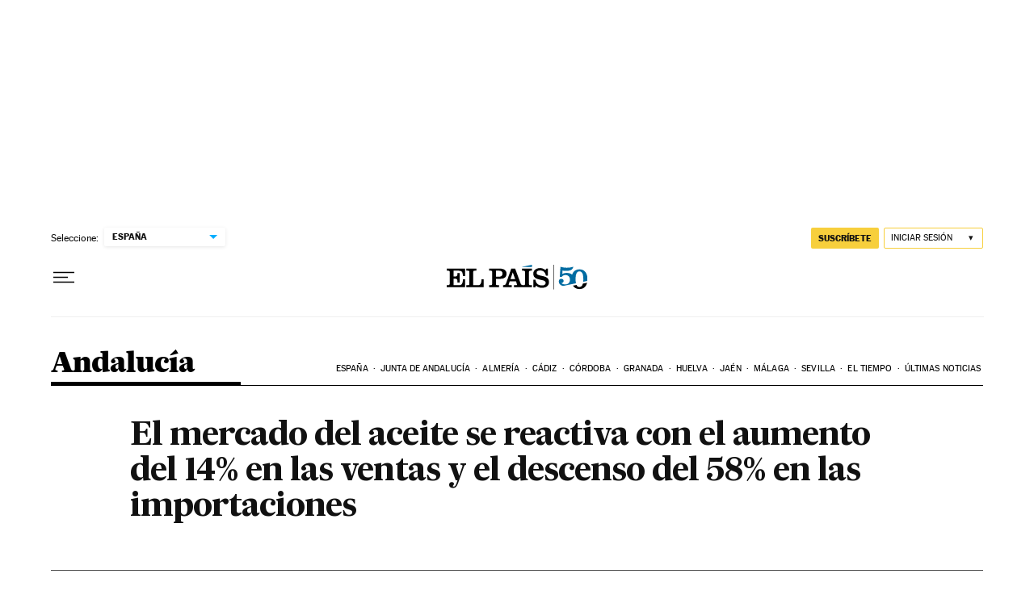

--- FILE ---
content_type: application/javascript; charset=utf-8
request_url: https://fundingchoicesmessages.google.com/f/AGSKWxV_XW_ICrAmlmlol_SK-dXbv4BdfYBO4stSqIjz35SGHxSJ6xBdLsAA2pQTDc98EEXAhHHOuTqLav9s0fpdVsyYMTpMzI_cwIj75T3vK6D7XBO87rnjHf4IzmfaifTGaH7cWWzEOIOsJMrP3Qw8uZsKDiiKig8t7WpWu9burcxlXcpVWtjBHjphH_Fm/_/sponsor-links./mpumessage./ad02/background_/xclicks._adlinkbar.
body_size: -1291
content:
window['e74853bb-44fd-43d7-8708-bdad6039abe7'] = true;